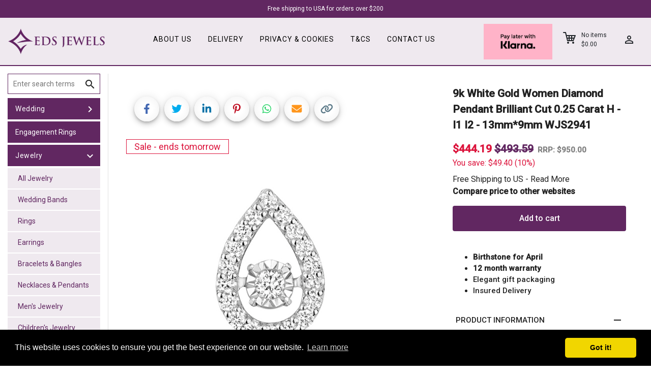

--- FILE ---
content_type: text/html
request_url: https://edsjewels.com/us/product/29529/4/9k-White-Gold-Women-Diamond-Pendant-Brilliant-Cut-0.25-Carat-H-I1-I2
body_size: 2124
content:
<!doctype html>
<html lang="en-US">
<head>
  <meta charset="utf-8">
  <title>EDS Jewels</title>
  <base href="/us/">  <meta name="viewport" content="width=device-width, initial-scale=1">

  <meta name="description" content="Massive range at low prices. Free delivery">
  <meta property="og:title" content="Click image to view item">
  <meta property="og:type" content="website">
  <meta property="og:image" content="https://images.edsjewels.com/WebImages/logo1200x630.png">
  <meta property="og:url" content="https://edsjewels.com/us/home">
  <meta name="twitter:card" content="summary_large_image">
  <meta property="og:description" content="Massive range at low prices. Free delivery">


  <link rel="icon" type="image/x-icon" href="assets/favicon.png">
  <link href="https://fonts.googleapis.com/css?family=Roboto:300,400,500" rel="stylesheet">
  <link href="https://fonts.googleapis.com/icon?family=Material+Icons" rel="stylesheet">

  <script type="text/javascript" src="//script.crazyegg.com/pages/scripts/0125/0198.js" async="async" ></script>

  <!-- Global site tag (gtag.js) - Google Ads: 810739796 -->
  <script async src="https://www.googletagmanager.com/gtag/js?id=AW-810739796"></script>
  <!-- Google tag (gtag.js) - Analytics (US) -->
  <script async src="https://www.googletagmanager.com/gtag/js?id=G-WHT2WDPH6B"></script>
  <script>
    window.dataLayer = window.dataLayer || [];
    function gtag(){dataLayer.push(arguments);}
    gtag('js', new Date());

  </script>

  <script async src="https://eu-library.klarnaservices.com/lib.js"
  data-client-id="90292fdf-e1f2-5fc8-83d7-54acdd6a90ea"></script>

<link rel="stylesheet" href="styles.2ff677c121115536ffc9.css"></head>
<body>
  <app-root></app-root>
<script src="runtime-es2015.727f8313ae80c7d2e83b.js" type="module"></script><script src="runtime-es5.727f8313ae80c7d2e83b.js" nomodule defer></script><script src="polyfills-es5.11e9dec4858601c4b3d1.js" nomodule defer></script><script src="polyfills-es2015.ec63accd97c68045f150.js" type="module"></script><script src="scripts.1064ca3406a50daf3ddc.js" defer></script><script src="main-es2015.ba44462be10bbe807555.js" type="module"></script><script src="main-es5.ba44462be10bbe807555.js" nomodule defer></script></body>
</html>
